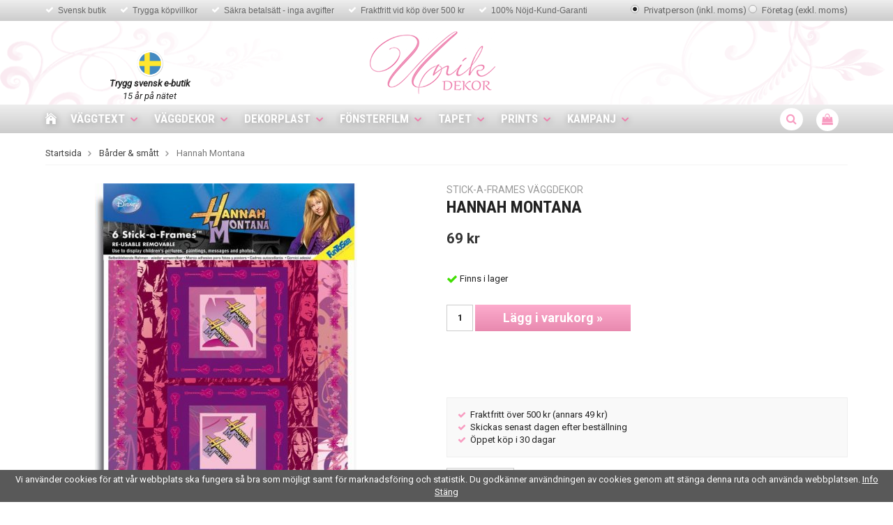

--- FILE ---
content_type: text/html; charset=UTF-8
request_url: https://www.unikdekor.se/vaggdekor/dekor-for-barn/barder-smatt/hannah-montana/
body_size: 51584
content:
<!doctype html>
<html lang="sv" class="">
<head>
	<meta http-equiv="content-type" content="text/html; charset=utf-8">

	<title>Hannah Montana - Bårder & smått - Unikdekor.se</title>

	<meta name="description" content="Fäst de färgglada ramarna runt bilder, teckningar eller foton.Rekommenderade storlekar på det som ska sättas upp är 20cm x 30cm, 15cm x 25cm, 10cm x 9cm, 6cm x 7cm. För att ramen ska passa kan det vara nödvändigt att anpassa och klippa bilden">
	<meta name="keywords" content="">
	<meta name="robots" content="index, follow">
				<meta name="viewport" content="width=device-width, initial-scale=1">
				<!-- WIKINGGRUPPEN 8.5.5 -->

	<link rel="shortcut icon" href="/favicon.png?v1">
	<link href="//fonts.googleapis.com/css?family=Roboto+Condensed:400,400i,700|Roboto:400,400i,500,700" rel="stylesheet">
	<link rel="stylesheet" href="//wgrremote.se/fonts/wgr-icons/1.0/wgr-icons.min.css">
	<link rel="stylesheet" type="text/css" href="/js/jquery.fancybox-2.15/jquery.fancybox.css" media="screen">
	<link rel="stylesheet" href="/frontend/view_desktop/css/compiled349.css">
		<link rel="stylesheet" href="//wgrremote.se/jquery-ui/1.11.2/smooth/jquery-ui.min.css">
		<link rel="stylesheet" href="/css/jquery.multiselect.css">
		<link rel="stylesheet" href="/css/filter.css?349">
		<link rel="canonical" href="https://www.unikdekor.se/outlet/outlet-rea/hannah-montana/">
<script>
(function(i,s,o,g,r,a,m){i['GoogleAnalyticsObject']=r;i[r]=i[r]||function(){
			(i[r].q=i[r].q||[]).push(arguments)},i[r].l=1*new Date();a=s.createElement(o),
			m=s.getElementsByTagName(o)[0];a.async=1;a.src=g;m.parentNode.insertBefore(a,m)
			})(window,document,'script','//www.google-analytics.com/analytics.js','ga');
			ga('create', 'UA-7002303-1', 'auto'); ga('require', 'ec'); ga('set', '&cu', 'SEK');ga('ec:addProduct', {"name":"Hannah Montana","id":1125,"price":69,"category":"vaggdekor\/dekor-for-barn\/barder-smatt"}); ga('ec:setAction', 'detail'); ga('send', 'pageview'); 
</script><meta name="google-site-verification" content="6SILGKEUUokV1hdsgrlXOanBXkNlQ2KN_PZqbLhrCJ8" /><link rel="stylesheet" type="text/css" href="/js/jquery.fancybox-2.15/jquery.fancybox.css" media="screen"><meta property="og:title" content="Hannah Montana"/>
			<meta property="og:description" content="Fäst de färgglada ramarna runt bilder, teckningar eller foton.Rekommenderade storlekar på det som ska sättas upp är 20cm x 30cm, 15cm x 25cm, 10cm x 9cm, 6cm x 7cm. För att ramen ska passa kan det vara nödvändigt att anpassa och klippa bilden så att storleken blir rätt."/>
			<meta property="og:type" content="product"/>
			<meta property="og:url" content="https://www.unikdekor.se/outlet/outlet-rea/hannah-montana/"/>
			<meta property="og:site_name" content="Unikgruppen Sverige AB"/>
			<meta property="product:retailer_item_id" content="298"/><meta property="product:price:amount" content="69" />
					<meta property="product:price:currency" content="SEK" /><meta property="product:availability" content="instock" /><meta property="og:image" content="https://www.unikdekor.se/images/zoom/hannah-1-.jpg"/></head>
	<body class="view-product" itemscope itemtype="http://schema.org/ItemPage"><div id="fb-root"></div><div class="l-mobile-header"><button class="neutral-btn mini-menu"><i class="wgr-icon icon-navicon"></i></button><button class="neutral-btn mini-search"><i class="wgr-icon icon-search"></i></button><div class="mini-site-logo"><a href="/"><img src="/frontend/view_desktop/design/logos/logo_sv.png" alt="Unikgruppen Sverige AB"></a><div class="mini-cart-info"><span class="mini-cart-info-text">Produkten har blivit tillagd i varukorgen</span></div></div><button class="neutral-btn mini-cart" onclick="goToURL('/checkout/')"><div class="mini-cart-inner"><i class="wgr-icon icon-cart"></i></div></button></div><div class="page"><div class="top-menu-holder">
	<div class="top-menu"><div class="top-menu__left"><ul><li><i class="wgr-icon icon-check" style="color:rgb(255, 255, 255);"></i>&nbsp;<a href="https://www.unikdekor.se/info/om-oss/">Svensk butik</a></li><li><i class="wgr-icon icon-check" style="color:rgb(255, 255, 255);"></i>&nbsp;<a href="https://www.unikdekor.se/info/kopvillkor/">Trygga k&ouml;pvillkor</a></li><li><i class="wgr-icon icon-check" style="color:rgb(255, 255, 255);"></i>&nbsp;<a href="https://www.unikdekor.se/info/kopvillkor/">S&auml;kra betals&auml;tt&nbsp;- inga avgifter</a></li><li><i class="wgr-icon icon-check" style="color:rgb(255, 255, 255);"></i>&nbsp;<a href="https://unikdekor.se/info/leverans-frakt">Fraktfritt vid k&ouml;p &ouml;ver 500&nbsp;kr</a></li><li><i class="wgr-icon icon-check" style="color:rgb(255, 255, 255);"></i>&nbsp;<a href="http://unikdekor.se.wikinggruppen.eu/info/garantier">100%&nbsp;N&ouml;jd-Kund-Garanti</a></li></ul></div><div class="top-menu__right"><form class="vat-selector" action="#" method="get" onsubmit="return false"><input type="radio" name="vatsetting" value="inkl" id="vatsetting_inkl" onclick="setVATSetting('inkl')" checked>
							<label onclick="setVATSetting('inkl')" for="vatsetting_inkl">
								<span></span>Privatperson (inkl. moms)
								</label>
							<input type="radio" name="vatsetting" value="exkl" id="vatsetting_exkl"	onclick="setVATSetting('exkl')">
							<label onclick="setVATSetting('exkl')" for="vatsetting_exkl">
								<span></span>Företag (exkl. moms)
							</label></form></div></div>
</div><div class="l-header"><div class="l-constrained clearfix"><a class="site-logo" href="/">
			<img src="/frontend/view_desktop/design/logos/logo_sv.png" alt="Unikgruppen Sverige AB">
		</a>
		<div class="l-header__left">
			<div style="text-align:center"><figure class="image" style="display:inline-block"><img alt="" height="40" src="/userfiles/image/svensk-flagga-300x300.png" width="40"><figcaption><em><strong>Trygg svensk e-butik</strong><br>15 &aring;r p&aring; n&auml;tet</em></figcaption></figure></div><p>&nbsp;</p>		</div>

		<div class="l-header__right"></div></div></div><div class="l-menubar clearfix"><div class="l-menubar-holder clearfix"><ul class="nav site-nav dropdown-menu"><li class="site-nav__home"><a href="/" title="Tillbaka till startsidan"><i class="wgr-icon icon-home"></i></a></li><li class="category-id233 has-dropdown">
				<a href="/vaggtext/">Väggtext<i class="wgr-icon icon-arrow-down5"></i></a><ul class="clearfix dropdown dropdown-has-editable"><div class="dropdown__left"><li class="category-id211">
				<a href="/vaggtext/vaggtexter-for-vuxna/">Väggtexter för vuxna</a></li><li class="category-id174">
				<a href="/vaggtext/vaggtexter-for-barnen/">Väggtexter för barnen</a></li><li class="category-id200">
				<a href="/vaggtext/designa-din-egen-vaggtext/">Designa din egen väggtext</a></li><li class="category-id179">
				<a href="/vaggtext/vaggisar/">Väggisar™</a></li><li class="category-id306">
				<a href="/vaggtext/enfargade-siluetter/">Enfärgade siluetter</a></li><li class="category-id215">
				<a href="/vaggtext/specialbestallning/">Specialbeställning</a></li></div>
			<div class="dropdown__right">
				<p><a href="/vaggtexter/hemmet/vaggtext-love/"><img alt="Köp väggtexter och väggord" height="160" src="/userfiles/image/Vaggtexter_Toppmeny.jpg" style="float:right" width="160"></a></p><h3><a href="/vaggtexter/hemmet/vaggtext-love/">Vi tipsar om</a></h3>
			</div></ul></li><li class="category-id234 has-dropdown">
				<a href="/vaggdekor/">Väggdekor<i class="wgr-icon icon-arrow-down5"></i></a><ul class="clearfix dropdown dropdown-has-editable"><div class="dropdown__left"><li class="category-id358">
				<a href="/vaggdekor/vaggdekor-for-barn/">Väggdekor för barn</a></li><li class="category-id425">
				<a href="/vaggdekor/fonsterdekor-barn/">Fönsterdekor Barn</a></li><li class="category-id305">
				<a href="/vaggdekor/vaggdekor-for-vuxna/">Väggdekor för vuxna</a></li><li class="category-id413">
				<a href="/vaggdekor/dots-stora-cirklar/">Dots - stora cirklar</a></li><li class="category-id232">
				<a href="/vaggdekor/wallies-for-tapet/">Wallies (för tapet)</a></li></div>
			<div class="dropdown__right">
				<p><a href="/vaggdekor/dekor-for-barn/lek-bus/roommates-lazoo-design/"><img alt="Väggdekor för barn och vuxna" height="155" src="/userfiles/image/Vaggdekor_Toppmeny.jpg" style="float:right" width="150"></a></p><h3><a href="/vaggdekor/dekor-for-barn/lek-bus/roommates-lazoo-design/">Popul&auml;r</a></h3>
			</div></ul></li><li class="category-id373 has-dropdown">
				<a href="/dekorplast/">Dekorplast<i class="wgr-icon icon-arrow-down5"></i></a><ul class="clearfix dropdown dropdown-has-editable"><div class="dropdown__left"><li class="category-id430">
				<a href="/dekorplast/enfargat/">Enfärgat</a></li><li class="category-id431">
				<a href="/dekorplast/marmor-sten/">Marmor & Sten</a></li><li class="category-id432">
				<a href="/dekorplast/tra/">Trä</a></li><li class="category-id433">
				<a href="/dekorplast/monster/">Mönster</a></li><li class="category-id434">
				<a href="/dekorplast/metallic-special/">Metallic & Special</a></li></div>
			<div class="dropdown__right">
				<p><a href="/dekorplast/dekorplast-premium/"><img alt="Köp dekorplast och kontaktplast" height="90" src="/userfiles/image/Dekorplast_Toppmeny.jpg" width="272"></a></p><h3>Renovera &amp; fixa!</h3>
			</div></ul></li><li class="category-id264 has-dropdown">
				<a href="/fonsterfilm/">Fönsterfilm<i class="wgr-icon icon-arrow-down5"></i></a><ul class="clearfix dropdown dropdown-has-editable"><div class="dropdown__left"><li class="category-id435">
				<a href="/fonsterfilm/enfargat/">Enfärgat</a></li><li class="category-id436">
				<a href="/fonsterfilm/tryck-monster/">Tryck & Mönster</a></li><li class="category-id438">
				<a href="/fonsterfilm/prisma-kristaller/">Prisma & Kristaller</a></li><li class="category-id439">
				<a href="/fonsterfilm/barn/">Barn</a></li><li class="category-id426">
				<a href="/fonsterfilm/fonsterdekor/">Fönsterdekor</a></li><li class="category-id418">
				<a href="/fonsterfilm/kampanj-5-meters-rulle/">Kampanj 5-meters rulle</a></li></div>
			<div class="dropdown__right">
				<p><a href="https://www.unikdekor.se/fonsterfilm/fonsterfilm-insynsskydd/vit-frost/"><img alt="Köp fönsterfilm och insynsskydd" height="111" src="/userfiles/image/F%C3%B6nsterfilm_Toppmeny.jpg" style="float:right" width="150"></a></p><h3><a href="https://www.unikdekor.se/fonsterfilm/fonsterfilm-insynsskydd/vit-frost/">Kundfavorit</a></h3>
			</div></ul></li><li class="category-id235 has-dropdown">
				<a href="/tapet/">Tapet<i class="wgr-icon icon-arrow-down5"></i></a><ul class="clearfix dropdown dropdown-has-editable"><div class="dropdown__left"><li class="category-id383">
				<a href="/tapet/barntapeter-easy-up/">Barntapeter Easy-up</a></li><li class="category-id225">
				<a href="/tapet/barntapeter-standard/">Barntapeter Standard</a></li><li class="category-id377">
				<a href="/tapet/fototapeter-easy-up/">Fototapeter Easy-Up</a></li><li class="category-id338">
				<a href="/tapet/fototapeter-standard/">Fototapeter Standard</a></li><li class="category-id393">
				<a href="/tapet/fondtapeter-easy-up/">Fondtapeter Easy-Up</a></li><li class="category-id394">
				<a href="/tapet/fondtapeter-standard/">Fondtapeter Standard</a></li><li class="category-id416">
				<a href="/tapet/monstertapeter-easy-up/">Mönstertapeter Easy-Up</a></li></div>
			<div class="dropdown__right">
				<p style="text-align:center"><a href="https://www.unikdekor.se/startsidan/fototapeter-till-fantastiska-priser/feng-shui-by-murciano/"><img alt="Köp fototapet och fondtapet" height="111" src="/userfiles/image/Fondtapeter_Toppmeny.jpg" width="160"></a></p><h3><a href="/tapeter/fototapeter/">Fondtapet Feng Shui</a></h3>
			</div></ul></li><li class="category-id399 has-dropdown">
				<a href="/prints/">Prints<i class="wgr-icon icon-arrow-down5"></i></a><ul class="clearfix dropdown"><li class="category-id405">
				<a href="/prints/tavelvaggar/">Tavelväggar</a></li><li class="category-id406">
				<a href="/prints/art-posters/">Art Posters</a></li></ul></li><li class="category-id284 has-dropdown">
				<a href="/kampanj-0/">Kampanj<i class="wgr-icon icon-arrow-down5"></i></a><ul class="clearfix dropdown dropdown-has-editable"><div class="dropdown__left"><li class="category-id360">
				<a href="/kampanj-0/outlet-50-rabatt/">OUTLET - 50% rabatt</a></li><li class="category-id412">
				<a href="/kampanj-0/monstertapeter-25/">Mönstertapeter 25%</a></li><li class="category-id419">
				<a href="/kampanj-0/fonsterfilm-5-meters-rulle/">Fönsterfilm 5 meters-rulle</a></li><li>
						<a href="/campaigns/">Alla kampanjer</a>
					</li></div>
			<div class="dropdown__right">
				<p style="text-align:center"><a href="https://www.unikdekor.se/kampanj-0/fyndhorna-25-eller-mer/"><img alt="Kampanj Fototapeter" height="156" src="/userfiles/image/Kampanj_Toppmeny.jpg" width="225"></a></p><h3><a href="https://www.unikdekor.se/kampanj-0/fyndhorna-25-eller-mer/">Fyndh&ouml;rna</a></h3>
			</div></ul></li></ul><div id="topcart-holder">
				<div id="topcart-area"><img src="/frontend/view_desktop/design/topcart_cartsymbol.png" class="topcart-icon" alt="Cart"><span class="menubar-icon">
					<i class="wgr-icon icon-shopping-bag topcart-font-icon"></i>
				</span>
				<div id="topcart-hoverarea"></div></div>
			</div>
			<div id="popcart"></div>		<!-- Search Box -->
		<div class="search-holder">
			<span class="menubar-icon"><i class="wgr-icon icon-search menubar-icon js-search-node"></i></span>
			<!-- Search form -->
			<form method="get" action="/search/" style="display: none;" class="site-search l-constrained input-table--middle" itemprop="potentialAction" itemscope itemtype="http://schema.org/SearchAction">
				<meta itemprop="target" content="https://www.unikdekor.se/search/?q={q}"/>
				<input type="hidden" name="lang" value="sv">
				<div class="input-table__item stretched">
					<input type="search" autocomplete="off" value="" name="q" class="js-autocomplete-input neutral-btn stretched site-search__input" placeholder="Sök produkter och varugrupper" required itemprop="query-input">
					<div class="is-autocomplete-spinner"></div>
					<i class="is-autocomplete-clear wgr-icon icon-times-circle"></i>
				</div>
				<div class="input-table__item">
				    <button type="submit" class="neutral-btn site-search__btn"><i class="wgr-icon icon-arrow-right5"></i></button>
				</div>
			</form>
		</div>
		</div></div><div class="l-holder clearfix">	<div class="l-content clearfix"><div class="l-main"><ol class="nav breadcrumbs clearfix" itemprop="breadcrumb" itemscope itemtype="http://schema.org/BreadcrumbList">
					<li itemprop="itemListElement" itemscope itemtype="http://schema.org/ListItem">
						<a href="/" itemprop="item"><span itemprop="name">Startsida</span></a> <i class="wgr-icon icon-arrow-right5" style="vertical-align:middle;"></i></li><li itemprop="itemListElement" itemscope itemtype="http://schema.org/ListItem">
							<a href="/vaggdekor/dekor-for-barn/barder-smatt/" itemprop="item"><span itemprop="name">Bårder & smått</span></a> <i class="wgr-icon icon-arrow-right5" style="vertical-align:middle;"></i></li><li>Hannah Montana</li></ol><div class="l-inner"><div itemprop="mainEntity" itemscope itemtype="http://schema.org/Product">
	<div class="l-product">
		<div class="l-product-col-1"><div id="currentBild" class="product-carousel"><img class="color-picker-image" style="display: none;" src="/frontend/view_desktop/design/fargbild2.jpg"><a id="currentBildLink" href="https://www.unikdekor.se/outlet/outlet-rea/hannah-montana/" title="Förstora bilden"><img src="/images/normal/hannah-1-.jpg" alt="Hannah Montana" itemprop="image"></a></div><div class="product-thumbs" style="display:none;">
				<a class="fancyBoxLink" rel="produktbilder" href="/images/zoom/hannah-1-.jpg"><img src="/images/list/hannah-1-.jpg" alt="Hannah Montana" id="thumb0"></a>
			</div></div><div class="l-product-col-2"><h3 class="product-smalltitle">Stick-a-frames Väggdekor</h3><h1 class="product-title" itemprop="name">Hannah Montana</h1><form name="addToBasketForm" id="addToBasketForm"
			action="/checkout/?action=additem"
			method="post" onsubmit="return checkVisaProdSubmit()">
		<input type="hidden" id="aktivprislista" value="0">
		<input type="hidden" id="aktivprislistaprocent" value="100"><input type="hidden" id="avtalskund" value="0"><div class="product-price-field" itemprop="offers" itemscope itemtype="http://schema.org/Offer">
				<meta itemprop="price" content="69">
				<span id="prisruta" class="price produktpris">69 kr</span>
				<div id="duspararDiv">
					<span id="dusparar" class="muted"></span>
				</div><link itemprop="availability" href="https://schema.org/InStock"><meta itemprop="itemCondition" itemtype="http://schema.org/OfferItemCondition" content="http://schema.org/NewCondition">
				<meta itemprop="priceCurrency" content="SEK">
				</div><br>		<div id="addToCardButtonDiv">
			<div class="product-stock">
				<div id="lagerstatusFinns" class="product-stock-item in-stock">
					<i class="wgr-icon icon-check"></i> <span class="product-stock-item__text">Finns i lager</span>
				</div>
				<div id="lagerstatusBestallningsvara" class="product-stock-item on-order">
					<span class="product-stock-item__text"><i class="wgr-icon icon-info2"></i> Finns ej i lagret</span>
				</div>
				<div id="lagerstatusFinnsNagra" class="product-stock-item soon-out-of-stock">
					<i class="wgr-icon icon-info2"></i> <span class="product-stock-item__text js-replace-stock-text">.</span>
				</div>
			</div>
			<div id = "information" class=""></div><br>
						<input type="hidden" name="circleActive" id="circleActive" value="0">
						<div class="product-cart-button-wrapper">
				<input type="tel" name="antal" title="Antal" class="product-quantity" maxlength="3" value="1" onkeyup="updateValSum()">
				<a class="btn btn--primary visaprodBuyButton" href="#" onclick="return visaProdSubmit()">Lägg i varukorg &raquo;</a>
			</div>
					</div>
		<div id="lagerstatusFinnsEj" class="product-stock product-stock-item out-of-stock">
			<i class="wgr-icon icon-times"></i> <span class="product-stock-item__text">Finns ej i lagret</span>
		</div>
		<div id="stafflandemain"></div>
		<input type="hidden" id="hasStafflande" value="false">
		<input type="hidden" name="staffAntalFras" value="Antal">
		<input type="hidden" name="staffPrisFras" value="Pris /st">
		<input type="hidden" name="ordPrisFras" value="Ord.">
		<input type="hidden" name="valdKombination" value="638">
		<input type="hidden" name="varamoms" value="25">
		<input type="hidden" name="inKampanj" value="0">
		<input type="hidden" name="hasValalternativ" value="0">
		<input type="hidden" name="id" value="1125">
		<input type="hidden" name="bestallningsvara" value="0">
		<input type="hidden" name="lagergrans" value="1"><div style="width:210px; height:80px"
					class="klarna-widget klarna-part-payment"
					data-layout="pale-v2"
					data-eid="3350"
					data-locale="sv_se"
					data-price="69"
					data-invoice-fee="0">
			   </div><div class="product-description3"><ul><li><i class="wgr-icon icon-check icon-v-center" style="color:rgb(248, 156, 193);font-size:12px;"></i>&nbsp; Fraktfritt &ouml;ver 500 kr (annars 49 kr)</li><li><i class="wgr-icon icon-check icon-v-center" style="color:rgb(248, 156, 193);font-size:12px;"></i>&nbsp; Skickas senast dagen efter best&auml;llning</li><li><i class="wgr-icon icon-check icon-v-center" style="color:rgb(248, 156, 193);font-size:12px;"></i>&nbsp; &Ouml;ppet k&ouml;p i 30 dagar</li></ul></div><div class="tabs">
			<ul class="nav nav-fit tabs__nav"><li><a class="tabs__nav__item" href="#tabs-info">Information</a></li></ul><div class="tabs__body" id="tabs-info"><p>F&auml;st de f&auml;rgglada ramarna runt bilder, teckningar eller foton.<br>Rekommenderade storlekar p&aring; det som ska s&auml;ttas upp &auml;r 20cm x 30cm, 15cm x 25cm, 10cm x 9cm, 6cm x 7cm. F&ouml;r att ramen ska passa kan det vara n&ouml;dv&auml;ndigt att anpassa och klippa bilden s&aring; att storleken blir r&auml;tt.</p></div></div></form></div><div class="l-product-col-3"></div><div class="share-block"><div class="hidden-print">			<div class="addthis_toolbox addthis_default_style addthis_20x20_style" addthis:title="Hannah Montana">
				<a class="addthis_button_facebook"></a>
				<a class="addthis_button_twitter"></a>
				<a class="addthis_button_email"></a>
				<a class="addthis_button_pinterest_share"></a>
				<a class="addthis_button_google_plusone_share"></a>
			</div>
			</div>	<div class="produktdata" id="produktdata">
		<div class="article-number">
			<b>Artikelnummer:</b>&nbsp;
			<span id="articleno">298</span>
		</div>
					<div id="directLinkblock" class="direct-link hidden-print">
				<b>Direktlänk:</b>&nbsp;
				<span id="directLink"><a rel="nofollow" href="https://www.unikdekor.se/vaggdekor/dekor-for-barn/barder-smatt/hannah-montana/">Högerklicka och kopiera adressen</a></span>
			</div>
				</div>
</div>
</div></div>	<h5 class="highlight-bar"><div class="l-constrained">Andra har även köpt</div></h5>
	<div class="l-constrained">
					<ul class="grid-gallery grid-gallery--products">
				<li data-productid="4782" class="product-item" itemprop="itemListElement" itemscope itemtype="http://schema.org/Product"><div class="product-item__img"><a class="polaroid-photo" style="background-image:url(/images/normal/ffp022w-1.jpg);" href="/vaggdekor/dekor-for-vuxna/insynsskydd/vita-blad/" itemprop="url">
								<img src="/images/normal/ffp022w-1.jpg" alt="Vita blad" itemprop="image">
							</a>
						</div>
						<div class="product-item__body">
							<h4 class="product-item__smalltitle">Fönsterfilm (statisk)</h4>
							<h3 class="product-item__heading" itemprop="name">Vita blad</h3>
							<div itemprop="offers" itemscope itemtype="http://schema.org/Offer"><span class="price">89 kr</span>
							<meta itemprop="price" content="89"><meta itemprop="priceCurrency" content="SEK"><div class="product-item__buttons">
						<a class="btn" title="Vita blad" href="/vaggdekor/dekor-for-vuxna/insynsskydd/vita-blad/">Info</a>&nbsp;<a class="btn btn--primary" href="/vaggdekor/dekor-for-vuxna/insynsskydd/vita-blad/">Köp</a><link itemprop="availability" href="https://schema.org/InStock"></div></div>
				</div>
			  	</li><li data-productid="4836" class="product-item" itemprop="itemListElement" itemscope itemtype="http://schema.org/Product"><div class="product-item__img">							 <div id="product-4836" clasS="product-item__banner" style="background-color: #362830;">
								Fri frakt!								 <span class="product-item__banner__span" style="border-color: #362830;"></span>
							</div>
							<a class="polaroid-photo" style="background-image:url(/images/normal/underwaterscenemural-46993.jpg);" href="/tapet/barntapeter-standard/aventyr-under-vattenytan/" itemprop="url">
								<img src="/images/normal/underwaterscenemural-46993.jpg" alt="Äventyr under vattenytan" itemprop="image">
							</a>
						</div>
						<div class="product-item__body">
							<h4 class="product-item__smalltitle">Barntapet 305x244 cm</h4>
							<h3 class="product-item__heading" itemprop="name">Äventyr under vattenytan</h3>
							<div itemprop="offers" itemscope itemtype="http://schema.org/Offer"><span class="price">949 kr</span>
							<meta itemprop="price" content="949"><meta itemprop="priceCurrency" content="SEK"><div class="product-item__buttons">
						<a class="btn" title="Äventyr under vattenytan" href="/tapet/barntapeter-standard/aventyr-under-vattenytan/">Info</a>&nbsp;<a class="btn btn--primary buybuttonRuta" rel="nofollow" data-cid="7232" href="/checkout/?action=additem&amp;id=4836">Köp</a><link itemprop="availability" href="https://schema.org/InStock"></div></div>
				</div>
			  	</li><li data-productid="830" class="product-item" itemprop="itemListElement" itemscope itemtype="http://schema.org/Product"><div class="product-item__img">							 <div id="product-830" clasS="product-item__banner" style="background-color: #f2aceb;">
								Köp 3 - Betala för 2								 <span class="product-item__banner__span" style="border-color: #f2aceb;"></span>
							</div>
							<a class="polaroid-photo" style="background-image:url(/images/normal/vaggis_tvattrad_rum.jpg);" href="/vaggtext/vaggtexter-for-vuxna/tvattsymboler/" itemprop="url">
								<img src="/images/normal/vaggis_tvattrad_rum.jpg" alt="Väggdekor Väggis Tvättråd" itemprop="image">
							</a>
						</div>
						<div class="product-item__body">
							<h4 class="product-item__smalltitle">Väggis</h4>
							<h3 class="product-item__heading" itemprop="name">Tvättsymboler</h3>
							<div itemprop="offers" itemscope itemtype="http://schema.org/Offer"><span class="price">39 kr</span>
							<meta itemprop="price" content="39"><meta itemprop="priceCurrency" content="SEK"><div class="product-item__buttons">
						<a class="btn" title="Tvättsymboler" href="/vaggtext/vaggtexter-for-vuxna/tvattsymboler/">Info</a>&nbsp;<a class="btn btn--primary" href="/vaggtext/vaggtexter-for-vuxna/tvattsymboler/">Köp</a><link itemprop="availability" href="https://schema.org/InStock"></div></div>
				</div>
			  	</li><li data-productid="900" class="product-item" itemprop="itemListElement" itemscope itemtype="http://schema.org/Product"><div class="product-item__img">							 <div id="product-900" clasS="product-item__banner" style="background-color: #f2aceb;">
								Köp 3 - Betala för 2								 <span class="product-item__banner__span" style="border-color: #f2aceb;"></span>
							</div>
							<a class="polaroid-photo" style="background-image:url(/images/normal/vaggtext_valkommen_lodrat_rum.jpg);" href="/vaggtext/vaggtexter-for-vuxna/valkommen-lodrat/" itemprop="url">
								<img src="/images/normal/vaggtext_valkommen_lodrat_rum.jpg" alt="Väggtext väggord Välkommen lodrät" itemprop="image">
							</a>
						</div>
						<div class="product-item__body">
							<h4 class="product-item__smalltitle">Väggtext</h4>
							<h3 class="product-item__heading" itemprop="name">VÄLKOMMEN - lodrät</h3>
							<div itemprop="offers" itemscope itemtype="http://schema.org/Offer"><span class="price">149 kr</span>
							<meta itemprop="price" content="149"><meta itemprop="priceCurrency" content="SEK"><div class="product-item__buttons">
						<a class="btn" title="VÄLKOMMEN - lodrät" href="/vaggtext/vaggtexter-for-vuxna/valkommen-lodrat/">Info</a>&nbsp;<a class="btn btn--primary" href="/vaggtext/vaggtexter-for-vuxna/valkommen-lodrat/">Köp</a><link itemprop="availability" href="https://schema.org/InStock"></div></div>
				</div>
			  	</li>			</ul>
				</div>
	<script type="text/javascript">
var valAlternativSelects = "";var kombinationer = new Array(); var newComb;newComb = new Object;
				newComb.lagertyp = 2;
				newComb.lagret = 4;
				newComb.pris = 69;
				newComb.kampanjpris = 29;
				newComb.prislistapris = '';
				newComb.dbid = 638;
				newComb.optionValue = '';
				newComb.selectedImageID = 0;
				newComb.artno = '298';
				newComb.alternativ = new Array();kombinationer.push(newComb);var AttributeAlternativSelects = "";
</script></div></div>
</div><div class="l-mobile-nav"><div class="mobile-module">
				<h5 class="mobile-module__heading">Produkter</h5><ul class="mobile-listmenu mobile-listmenu-0"><li>
				<a href="/vaggtext/" title="Väggtext">Väggtext<i class="menu-node js-menu-node wgr-icon icon-arrow-right5" data-arrows="icon-arrow-down5 icon-arrow-right5"></i></a><ul class="mobile-listmenu mobile-listmenu-1"><li>
				<a href="/vaggtext/vaggtexter-for-vuxna/" title="Väggtexter för vuxna">Väggtexter för vuxna</a></li><li>
				<a href="/vaggtext/vaggtexter-for-barnen/" title="Väggtexter för barnen">Väggtexter för barnen</a></li><li>
				<a href="/vaggtext/designa-din-egen-vaggtext/" title="Designa din egen väggtext">Designa din egen väggtext</a></li><li>
				<a href="/vaggtext/vaggisar/" title="Väggisar™">Väggisar™</a></li><li>
				<a href="/vaggtext/enfargade-siluetter/" title="Enfärgade siluetter">Enfärgade siluetter</a></li><li>
				<a href="/vaggtext/specialbestallning/" title="Specialbeställning">Specialbeställning</a></li></ul></li><li class="is-listmenu-opened">
				<a class="selected" href="/vaggdekor/" title="Väggdekor">Väggdekor<i class="menu-node js-menu-node wgr-icon icon-arrow-down5" data-arrows="icon-arrow-down5 icon-arrow-right5"></i></a><ul class="mobile-listmenu mobile-listmenu-1"><li>
				<a href="/vaggdekor/vaggdekor-for-barn/" title="Väggdekor för barn">Väggdekor för barn</a></li><li>
				<a href="/vaggdekor/fonsterdekor-barn/" title="Fönsterdekor Barn">Fönsterdekor Barn</a></li><li>
				<a href="/vaggdekor/vaggdekor-for-vuxna/" title="Väggdekor för vuxna">Väggdekor för vuxna</a></li><li>
				<a href="/vaggdekor/dots-stora-cirklar/" title="Dots - stora cirklar">Dots - stora cirklar</a></li><li>
				<a href="/vaggdekor/wallies-for-tapet/" title="Wallies (för tapet)">Wallies (för tapet)</a></li></ul></li><li>
				<a href="/dekorplast/" title="Dekorplast">Dekorplast<i class="menu-node js-menu-node wgr-icon icon-arrow-right5" data-arrows="icon-arrow-down5 icon-arrow-right5"></i></a><ul class="mobile-listmenu mobile-listmenu-1"><li>
				<a href="/dekorplast/enfargat/" title="Enfärgat">Enfärgat</a></li><li>
				<a href="/dekorplast/marmor-sten/" title="Marmor &amp; Sten">Marmor & Sten</a></li><li>
				<a href="/dekorplast/tra/" title="Trä">Trä</a></li><li>
				<a href="/dekorplast/monster/" title="Mönster">Mönster</a></li><li>
				<a href="/dekorplast/metallic-special/" title="Metallic &amp; Special">Metallic & Special</a></li></ul></li><li>
				<a href="/fonsterfilm/" title="Fönsterfilm">Fönsterfilm<i class="menu-node js-menu-node wgr-icon icon-arrow-right5" data-arrows="icon-arrow-down5 icon-arrow-right5"></i></a><ul class="mobile-listmenu mobile-listmenu-1"><li>
				<a href="/fonsterfilm/enfargat/" title="Enfärgat">Enfärgat</a></li><li>
				<a href="/fonsterfilm/tryck-monster/" title="Tryck &amp; Mönster">Tryck & Mönster</a></li><li>
				<a href="/fonsterfilm/prisma-kristaller/" title="Prisma &amp; Kristaller">Prisma & Kristaller</a></li><li>
				<a href="/fonsterfilm/barn/" title="Barn">Barn</a></li><li>
				<a href="/fonsterfilm/fonsterdekor/" title="Fönsterdekor">Fönsterdekor</a></li><li>
				<a href="/fonsterfilm/kampanj-5-meters-rulle/" title="Kampanj 5-meters rulle">Kampanj 5-meters rulle</a></li></ul></li><li>
				<a href="/tapet/" title="Tapet">Tapet<i class="menu-node js-menu-node wgr-icon icon-arrow-right5" data-arrows="icon-arrow-down5 icon-arrow-right5"></i></a><ul class="mobile-listmenu mobile-listmenu-1"><li>
				<a href="/tapet/barntapeter-easy-up/" title="Barntapeter Easy-up">Barntapeter Easy-up</a></li><li>
				<a href="/tapet/barntapeter-standard/" title="Barntapeter Standard">Barntapeter Standard</a></li><li>
				<a href="/tapet/fototapeter-easy-up/" title="Fototapeter Easy-Up">Fototapeter Easy-Up</a></li><li>
				<a href="/tapet/fototapeter-standard/" title="Fototapeter Standard">Fototapeter Standard</a></li><li>
				<a href="/tapet/fondtapeter-easy-up/" title="Fondtapeter Easy-Up">Fondtapeter Easy-Up</a></li><li>
				<a href="/tapet/fondtapeter-standard/" title="Fondtapeter Standard">Fondtapeter Standard</a></li><li>
				<a href="/tapet/monstertapeter-easy-up/" title="Mönstertapeter Easy-Up">Mönstertapeter Easy-Up</a></li></ul></li><li>
				<a href="/prints/" title="Prints">Prints<i class="menu-node js-menu-node wgr-icon icon-arrow-right5" data-arrows="icon-arrow-down5 icon-arrow-right5"></i></a><ul class="mobile-listmenu mobile-listmenu-1"><li>
				<a href="/prints/tavelvaggar/" title="Tavelväggar">Tavelväggar</a></li><li>
				<a href="/prints/art-posters/" title="Art Posters">Art Posters</a></li></ul></li><li>
				<a href="/kampanj-0/" title="Kampanj">Kampanj<i class="menu-node js-menu-node wgr-icon icon-arrow-right5" data-arrows="icon-arrow-down5 icon-arrow-right5"></i></a><ul class="mobile-listmenu mobile-listmenu-1"><li>
				<a href="/kampanj-0/outlet-50-rabatt/" title="OUTLET - 50% rabatt">OUTLET - 50% rabatt</a></li><li>
				<a href="/kampanj-0/monstertapeter-25/" title="Mönstertapeter 25%">Mönstertapeter 25%</a></li><li>
				<a href="/kampanj-0/fonsterfilm-5-meters-rulle/" title="Fönsterfilm 5 meters-rulle">Fönsterfilm 5 meters-rulle</a></li><li>
						<a href="/campaigns/">Alla kampanjer</a>
					</li></ul></li></ul></div><div class="mobile-module">
			<h5 class="mobile-module__heading">Handla</h5>
			<ul class="mobile-listmenu mobile-listmenu-0"><li>
							<a class="" href="/campaigns/">Kampanjer</a>
						</li><li><a href="/info/betalning/">Betalning</a></li><li><a href="/info/garantier/">Garantier</a></li><li><a href="/info/kopvillkor/">Köpvillkor</a></li><li><a href="/info/leverans-frakt/">Leverans & frakt</a></li><li><a href="/info/reklamation/">Reklamation</a></li><li><a href="/info/retur-angerratt/">Retur & Ångerrätt</a></li></ul>
		</div><div class="mobile-module">
			<h5 class="mobile-module__heading">Information</h5>
			<ul class="mobile-listmenu mobile-listmenu-0"><li>
					<a href="/contact/">Kontakt
					</a>
				</li><li><a href="/info/integritetspolicy/">Integritetspolicy</a></li><li><a href="/info/montering/">Montering</a></li><li><a href="/info/om-oss/">Om oss</a></li><li><a href="/info/vanliga-fragor/">Vanliga frågor</a></li><li>
						<a href="/about-cookies/">
							Om cookies
						</a>
					</li></ul>
		</div><div class="mobile-module">
			<h5 class="mobile-module__heading">Övrigt</h5>
			<ul class="mobile-listmenu mobile-listmenu-0"><li>
					<a href="/news/">Nyheter
					</a>
				</li><li>
					<a href="/newsletter/">Nyhetsbrev
					</a>
				</li><li>
					<a href="/gallery/">Galleri
					</a>
				</li><li>
					<a href="/links/">Länkar
					</a>
				</li></ul>
		</div></div></div><div class="l-footer-top-holder">
	<div class="l-constrained"><p><a href="http://www.walltastic.com/"><img alt="Walltastic Väggdekor &amp; tapet för barn" height="69" src="/userfiles/image/Walltastic_Logga_small.jpg" width="70"></a>&nbsp; &nbsp;<a href="http://www.wizard.ch/"><img alt="Wizard Genius Fondtapeter" height="70" src="/userfiles/image/W%2BG_Logga.png" width="70"></a>&nbsp;<a href="http://www.lineahogar.com/en/"><img alt="Linea Hogar Deco Dekorplast Kontaktplast" height="139" src="/userfiles/image/LHD_Logo.png" width="100"></a>&nbsp;<a href="http://www.roommatesdecor.com/"><img alt="RoomMates Väggdekor för barn och vuxna" height="70" src="/userfiles/image/Roommates_Decor_Logo.png" width="181"></a>&nbsp;&nbsp;&nbsp;&nbsp;<img alt="Fönsterfilm och insynsskydd" height="41" src="/userfiles/image/Fonsterfilm_Logo.png" width="220"></p><p>&nbsp; &nbsp;&nbsp;<img alt="" height="71" src="[data-uri]" width="142"> &nbsp;<span style="font-size:16px;"><a href="https://www.1wall.com/"><img alt="1Wall fototapeter" height="182" src="/userfiles/image/1Wall_Logo.png" width="182"></a></span>&nbsp;<img alt="Fun Too See Väggdekor och stickers för barn" height="51" src="/userfiles/image/FunToSee_Logga.png" width="165">&nbsp;&nbsp;<a href="http://www.wallies.com/"><img alt="Wallies väggdekor och stickers för tapet" height="40" src="/userfiles/image/Wallies%20Logo.png" width="150"></a>&nbsp;&nbsp;</p></div></div><div class="l-footer-holder" itemscope itemtype="http://schema.org/WPFooter"><div class="l-footer"><div class="l-footer-1"><h3>Kontakta oss</h3><p><strong>E-post: <a href="mailto:kundtjanst@unikdekor.se?subject=Kontaktmail">kundtjanst@unikdekor.se</a></strong></p></div><div class="l-footer-5"><h3>F&ouml;lj oss</h3><table cellpadding="1" cellspacing="1"><tbody><tr><td style="text-align: center;"><a href="https://www.facebook.com/UnikDekor" style="text-decoration: none;" target="_blank"><i class="wgr-icon icon-facebook-square" style="font-size:20px;"></i></a></td><td>&nbsp;</td><td><a href="https://www.facebook.com/UnikDekor" style="text-decoration: none;" target="_blank">Facebook</a></td></tr><tr><td style="text-align: center;"><a href="https://www.instagram.com/unikdekor/" style="text-decoration: none;" target="_blank"><i class="wgr-icon icon-instagram-2" style="font-size:20px;"></i></a></td><td>&nbsp;</td><td><a href="https://www.instagram.com/unikdekor/" style="text-decoration: none;" target="_blank">Instagram</a></td></tr><tr><td style="text-align: center;"><a href="/blogg/" style="text-decoration: none;"><i class="wgr-icon icon-pencil-square-o" style="font-size:20px;"></i></a></td><td>&nbsp;</td><td><a href="/blogg/" style="text-decoration: none;">Blogg</a></td></tr></tbody></table><p>&nbsp;</p></div><div class="l-footer-2">
			<h3>Handla</h3>
			<ul><li>
							<a class="" href="/campaigns/">Kampanjer</a>
						</li><li><a href="/info/betalning/">Betalning</a></li><li><a href="/info/garantier/">Garantier</a></li><li><a href="/info/kopvillkor/">Köpvillkor</a></li><li><a href="/info/leverans-frakt/">Leverans & frakt</a></li><li><a href="/info/reklamation/">Reklamation</a></li><li><a href="/info/retur-angerratt/">Retur & Ångerrätt</a></li></ul>
		</div><div class="l-footer-3">
			<h3>Information</h3>
			<ul><li>
					<a href="/contact/">Kontakt
					</a>
				</li><li><a href="/info/integritetspolicy/">Integritetspolicy</a></li><li><a href="/info/montering/">Montering</a></li><li><a href="/info/om-oss/">Om oss</a></li><li><a href="/info/vanliga-fragor/">Vanliga frågor</a></li><li>
						<a href="/about-cookies/">
							Om cookies
						</a>
					</li></ul>
		</div><div class="l-footer-4">
			<h3>Övrigt</h3>
			<ul><li>
					<a href="/news/">Nyheter
					</a>
				</li><li>
					<a href="/newsletter/">Nyhetsbrev
					</a>
				</li><li>
					<a href="/gallery/">Galleri
					</a>
				</li><li>
					<a href="/links/">Länkar
					</a>
				</li></ul>
		</div><div class="l-footer-payment"><img alt="Klarna" class="payment-logo payment-logo--list" data-src="//wgrremote.se/img/logos/klarna/klarna.svg" width="80" height="44" src="//wgrremote.se/img/logos/klarna/klarna.svg"><img class="payment-logo payment-logo--list" alt="Swish" src="//wgrremote.se/img/logos/swish.png"><img class="payment-logo payment-logo--list" alt="Faktura" src="//wgrremote.se/img/logos/egenfaktura.png"></div><p style="text-align: center;"><span style="color:#A9A9A9;"><em>Hos Unik Dekor handlar du v&auml;ggdekor, v&auml;ggtexter, tavlor, fondtapeter, f&ouml;nsterfilm och dekorplast. </em></span></p><p style="text-align: center;"><span style="color:#A9A9A9;"><em>Vi &auml;r certifierade e-handlare och har funnits p&aring; n&auml;tet sedan starten 2008.</em></span></p></div>
</div><div class="wgr-production-holder"><div class="wgr-production">Drift & produktion:&nbsp;
		<a href="https://wikinggruppen.se/e-handel/" target="_blank">Wikinggruppen</a>
	</div>
</div>
</div> <!-- .page -->

<!-- Autocomplete Box -->
<div class="l-autocomplete l-constrained">
	<div class="hide-on-desktop clearfix">
		<button type="submit" class="js-autocomplete-close neutral-btn site-search__close">Stäng</button>
		<form method="get" action="/search/" class="site-search input-table input-table--middle" itemprop="potentialAction" itemscope itemtype="http://schema.org/SearchAction">
			<meta itemprop="target" content="https://www.unikdekor.se/search/?q={q}"/>
			<input type="hidden" name="lang" value="sv">
			<div class="input-table__item stretched">
				<input type="search" autocomplete="off" value="" name="q" class="js-autocomplete-input neutral-btn stretched site-search__input" placeholder="Sök produkter och varugrupper" required itemprop="query-input">
				<div class="is-autocomplete-spinner"></div>
				<i class="is-autocomplete-clear wgr-icon icon-times-circle"></i>
			</div>
			<div class="input-table__item" style="text-align: right;">
			    <button type="submit" class="neutral-btn site-search__btn"><i class="wgr-icon icon-search"></i></button>
			</div>
		</form>
	</div>
	<div class="is-autocomplete-result"></div>
</div>
<script src="//ajax.googleapis.com/ajax/libs/jquery/1.11.0/jquery.min.js"></script>
<script>window.jQuery || document.write('<script src="/js/jquery-1.11.0.min.js"><\/script>');</script>
<script>
if ($(".klarna-widget").length > 0) {
	(function(){var a = document.createElement("script");a.async=1;
	a.src="https://cdn.klarna.com/1.0/code/client/all.js";$("body").append(a);})();
}
</script>


	<script src="/js/phrases/sv.js?349"></script>
	<script src="/js/compiled_desktop349.js"></script>
		<script src="//wgrremote.se/jquery-ui/1.10.3/js/jquery-ui-1.10.3.custom.min.js"></script>
	<script src="//wgrremote.se/jquery-ui/1.10.3/js/jquery.multiselect.js"></script>
	<script src="/js/filter.js?349"></script>
	<script type="text/javascript">
	WGR.productFilters = [{"id":2,"title":"Motiv","options":[{"id":6,"title":"Djur","productIDs":[4836]}]},{"id":3,"title":"Storlek","options":[{"id":13,"title":"Helv\u00e4gg","productIDs":[4836]}]},{"id":1,"title":"Dominerande f\u00e4rger","options":[{"id":1,"title":"Bl\u00e5","productIDs":[4836]}]},{"id":4,"title":"Material","options":[{"id":15,"title":"Papperstapet","productIDs":[4836]}]},{"id":9,"title":"Tema","options":[{"id":58,"title":"V\u00e4lkommen in","productIDs":[900]},{"id":60,"title":"Bad, tv\u00e4tt & toalett","productIDs":[830]}]},{"id":10,"title":"Spr\u00e5k","options":[{"id":61,"title":"Svenska","productIDs":[830,900]},{"id":62,"title":"Engelska","productIDs":[830]},{"id":63,"title":"Andra spr\u00e5k","productIDs":[830]}]}];
	</script>
	<script>
WGR.cartParams = {"languageCode":"sv","showPricesWithoutVAT":0,"currencyPrintFormat":"%1,%2 kr","currencyCode":"SEK","countryID":1,"pricesWithoutVAT":"0","animateProducts":"1","frontSystemCode":"default"};initMainShared();</script><link rel="stylesheet" href="//wgrremote.se/webbutiker/cookie/cookie-banner.css">
				<script src="//wgrremote.se/webbutiker/cookie/cookie-banner_v2.js"></script>
				<script>
				renderCookieBanner("Vi använder cookies för att vår webbplats ska fungera så bra som möjligt samt för marknadsföring och statistik. Du godkänner användningen av cookies genom att stänga denna ruta och använda webbplatsen.", "/about-cookies/");
				</script><script charset="UTF-8" src="/js/jquery.fancybox-2.15/jquery.fancybox.pack.js"></script>
	<script src="/js/js_visaprod.js?349"></script>
		<script>
	var addthis_config = {
		data_track_addressbar: false
	};
	</script>
	<script type="text/javascript" src="//s7.addthis.com/js/300/addthis_widget.js"></script>
	
<script defer src="https://static.cloudflareinsights.com/beacon.min.js/vcd15cbe7772f49c399c6a5babf22c1241717689176015" integrity="sha512-ZpsOmlRQV6y907TI0dKBHq9Md29nnaEIPlkf84rnaERnq6zvWvPUqr2ft8M1aS28oN72PdrCzSjY4U6VaAw1EQ==" data-cf-beacon='{"version":"2024.11.0","token":"679fca662e3641599ff810fc969efbea","r":1,"server_timing":{"name":{"cfCacheStatus":true,"cfEdge":true,"cfExtPri":true,"cfL4":true,"cfOrigin":true,"cfSpeedBrain":true},"location_startswith":null}}' crossorigin="anonymous"></script>
</body></html>


--- FILE ---
content_type: text/javascript
request_url: https://www.unikdekor.se/js/js_visaprod.js?349
body_size: 4986
content:
var activePris = 0;
var activeKampanjPris = 0;
var valAlternativSelects;	//byggs i visa_produkt_content.asp
var kombinationer;	//byggs i visa_produkt_content.asp
var lagerGrans = 0;
var moms;
var currentbildImg = null;
var currentbildLink = null;
var bestallningsvara = 0;
var staffPrisTmp = 0;
var staffPris = 0;
var hasstafflande = false;
var antalFras = "";
var prisFras = "";
var ordPrisFras = "";
var AttributeAlternativSelects;
var attrSetPrice = 0;
var attributeValue = 0;
var optionValue = 0;
var slide = true;
var slideFont = true;
var circleActive = 0;
var wallTextActive = 0;

initProductPage();

//Tabs
var $tabsBody = $('.tabs__body'),
    $tabsLink = $('.tabs__nav__item'),
    activeClass = 'is-active';

$tabsBody.hide();
$tabsBody.first().show();
$tabsLink.first().addClass(activeClass);

$tabsLink.on('click', function(){
    $el = $(this);

    //Disable Link and hide content
    $tabsLink.removeClass(activeClass);
    $tabsBody.hide();

    //Activate Link and show content
    $el.addClass(activeClass);
    $($el.attr('href')).show();

    return false;
});

function initProductPage()
{
	$("a.fancyBoxLink").fancybox(
	{
		'autoCenter':false,
		'openEffect':'none',
		'closeEffect':'none',
		'nextEffect':'fade',
		'prevEffect':'fade'
	});

	currentbildImg = $("#currentBild img:nth(1)")[0];
	currentbildLink = $("#currentBildLink");

	$('.color-picker').click(function() {
		$('.color-picker-image').toggle();
	});
	$('.color-picker').blur(function() {
		$('.color-picker-image').hide();
	});

	$('.color-select li').each(function(index, el) {
		var borderColor = colorLuminance($(this).data('hex'), -0.2);
		$(this).children('.color-bubble').css('border-color', borderColor);
	});

	currentbildLink.click(function()
	{
		$("#thumb0").parent().trigger("click");
		return false;
	});

	$(".product-thumbs img").mouseover(function()
	{
		currentbildImg.src = $(this).attr("src").replace("images/list", "images/normal");
		var thumbID = $(this).attr("id");

		currentbildLink.click(function()
		{
			$("#" + thumbID).parent().trigger("click");
			return false;
		});
	});

	circleActive = $('#circleActive').val();
	wallTextActive = ($(".wall-text").length > 0 ? 1 : 0);

	try {
		moms = parseInt(document.addToBasketForm.varamoms.value);
		bestallningsvara = parseInt(document.addToBasketForm.bestallningsvara.value);

		if ($("#hasStafflande").val()=="true") {
			hasstafflande=true;
			antalFras = document.addToBasketForm.staffAntalFras.value;
			prisFras = document.addToBasketForm.staffPrisFras.value; // Pris / st
		}

		ordPrisFras = document.addToBasketForm.ordPrisFras.value;

		try
		{
			lagerGrans=parseInt(document.addToBasketForm.lagergrans.value);
			updateValSum();
			updateAttrSum();
		}
		catch(err){}
	}
	catch(err){}
}

function visaProdSubmit()
{
	if (checkVisaProdSubmit())
	{
		$("#addToBasketForm").submit();
	}
}

function getValValue(nr)
{
	var result = 0;
	try
	{
		var d = document.getElementById("val"+nr);
		var id = d.options[d.selectedIndex].value;
		result = parseInt(document.getElementById("valalternativ"+id).value);
	}
	catch(err)
	{
	}
	return result;
}

function finnsAntaletILager(doAlert)
{
	if (document.addToBasketForm.antal.value=='' || document.addToBasketForm.antal.value=='0')
		document.addToBasketForm.antal.value='1';

	var onskatAntal = parseInt(document.addToBasketForm.antal.value);

	var iFound = getKombinationIndex();

	if (bestallningsvara == 1 || kombinationer[iFound].lagertyp == 1 || kombinationer[iFound].lagret >= onskatAntal)
		return true;
	else
	{
		if (doAlert)
			alert(getPhrase("js_outofstock",''+kombinationer[iFound].lagret));

		return false;
	}
}

function checkVisaProdSubmit()
{
	if (finnsAntaletILager(true)){
		return true;
	}
	else
		return false;
}

function updateDelaUppSumma(x)
{
	// First, make sure we have the correct language code (might not be loaded yet in js_main_shared.js)
	var languageCode = "sv";
	if (WGR !== undefined) {
		languageCode = WGR.cartParams.languageCode;
	}

	$('#delauppruta').load("/ajax/?action=productpage-partpayment-hint&amount=" + x + "&vatrate=" + moms + "&lang=" + languageCode);
	$('#part-payment-hbank').load("/ajax/?action=productpage-partpayment-hint-hbank&amount=" + x + "&lang=" + languageCode);
}


function getKombinationIndex()
{
	var iFound;
	if (parseInt(document.addToBasketForm.hasValalternativ.value)==1)
	{
		// Kolla vilka valalternativ som är valda.
		var valdaAlternativ = new Array();
		// String used for wall texts
		var selectedOptions = '';
		for (i = 0; i < valAlternativSelects.length; i++)
		{
			 var objSelect = document.getElementById(valAlternativSelects[i]);
			 if (circleActive == 1 || wallTextActive) {
				valdaAlternativ[i] = $("input[type='radio'][name='" + valAlternativSelects[i] + "']:checked").val();
				selectedOptions += $("input[type='radio'][name='" + valAlternativSelects[i] + "']:checked").next('label').text() + ', ';
			 }
			 else {
				 valdaAlternativ[i] = parseInt(objSelect.options[objSelect.selectedIndex].value);
			 }

		}

		valdaAlternativ.sort();

		$("#js-selected-options").text(selectedOptions.slice(0, -2));

		// Kolla vilken kombination som stämmer överens med det.
		// De två arrayerna är sorterade så samma alternativ bör
		// dyka upp i samma ordning med rätt kombination.

		iFound = -1;
		var hittade = false;
		for (i = 0; i < kombinationer.length; i++)
		{
			hittade = true;
			for (j = 0; j < valdaAlternativ.length; j++)
			{
				if (kombinationer[i].alternativ[j] != valdaAlternativ[j])
				{
					hittade = false;
					break;
				}
			}
			if (hittade)
			{
				iFound = i;
				break;
			}
		}
		if (iFound > -1)
			document.addToBasketForm.valdKombination.value=kombinationer[iFound].dbid;
		else
			document.addToBasketForm.valdKombination.value="";
	}
	else
	{
		//Inga valalternativ, men alla produkter har en "kombination".
		iFound = 0;
	}
	return iFound;
}

function updateValSum()
{

	$("#lagerstatusFinns").css("display","none");
	$("#lagerstatusFinnsEj").css("display","none");
	$("#lagerstatusFinnsNagra").css("display","none");
	$("#lagerstatusBestallningsvara").css("display","none");

	var iFound = getKombinationIndex();

	if (iFound == -1)
	{
		$("#lagerstatusFinnsEj").show();
		$("#addToCardButtonDiv").hide();
		return;
	}
	optionValue = kombinationer[iFound].optionValue;
	var selectedImageID = kombinationer[iFound].selectedImageID;
	if (selectedImageID > 0) {
		$(".product-thumbs").find('img[data-id="'+selectedImageID+'"]').trigger('mouseover');
	}

	$("#articleno").html(kombinationer[iFound].artno);

	activePris = kombinationer[iFound].pris;
	activeKampanjPris = kombinationer[iFound].kampanjpris;

	try {
		antal = parseInt(document.addToBasketForm.antal.value);
	}
	catch (err) {
		antal = 1;
	}

	staffPris = 0;
	// STAFFLANDE
	if (hasstafflande==true )	{
		try {
            var staffJson = eval("staffJson"+kombinationer[iFound].dbid);
        }
		catch(e) {
            var staffJson = null;
        }
        if (!staffJson) {
            $("#stafflandemain").html('');
        }
		else {
			var staffJson = eval("staffJson"+kombinationer[iFound].dbid);
			var rows = [];
			var maxAntal = 0;
			var row = '<tr><th class="thin" colspan="2">' + antalFras + ' </th><th class="thin" >' + prisFras + ' </th></tr>'
			rows.push(row);
			for (var i=0; i<staffJson.length ; i++) {
				staffPrisTmp = staffJson[i].p;
				staffPrisStr = myFormatCurrencyStr(momsFilter(staffPrisTmp, moms, 0));
				maxAntal = staffJson[i].b;
				if (maxAntal==0) {
					maxAntal = ' -</td><td>&gt;'
				} else {
					maxAntal = ' -</td><td>' + maxAntal
				}
				var row = '<tr><td align="right">' + staffJson[i].a + maxAntal + '</td><td>' +  staffPrisStr + '</td></tr>'
				if (antal >= parseInt(staffJson[i].a) && (antal<=parseInt(staffJson[i].b) || parseInt(staffJson[i].b)==0)) {
					staffPris = staffPrisTmp;
				}
				rows.push(row);
			}
			$("#stafflandemain").html($('<table border="0" cellpadding="2" cellspacing="0"></table>').append(rows.join('')));
		}
	}

	if ($("#avtalskund").val() == "1")
	{
		var afpris = activePris;

		// Rabatterat pris
		var aktivPrislista = parseInt($("#aktivprislista").val());
		if (aktivPrislista > 0)
		{
			if (kombinationer[iFound].prislistapris == "")
			{
				var aktivPrislistaProcent = parseFloat($("#aktivprislistaprocent").val());
				afpris = myRound(activePris * 0.01 * aktivPrislistaProcent, 2);
			}
			else
			{
				afpris = parseFloat(kombinationer[iFound].prislistapris);
			}
		}

		if (document.addToBasketForm.inKampanj.value == "1" && activeKampanjPris < afpris) {
			afpris = activeKampanjPris;
		}

		// Rabatterat pris, med max 2 decimaler
		afpris = myRound(afpris, 2);

		// Stafflande
		if (staffPris!= 0 && staffPris<afpris) {
			afpris = staffPris;
			// activePris = staffPris;
		}

		// Exkl moms
		afpris = momsFilter(afpris, moms, VAT_FORCE_EXCL);

		// Utskrift
		$("#billigareruta").html(myFormatCurrencyStr(afpris));
		$("#billigareruta2").html(myFormatCurrencyStr(afpris));

		// Orgpriset
		activePris = momsFilter(activePris, moms, 0);
		$("#prisruta").html(myFormatCurrencyStr(activePris));
	}
	else
	{
		$("#dusparar").html("");
		$("#duspararDiv").css("display","none");
		$("#prisruta").removeClass('price-discount');

		if (document.addToBasketForm.inKampanj.value == "1" && activeKampanjPris != activePris)
		{
			//stafflande
			if (staffPris!=0)
				activeKampanjPris = staffPris;

			updateDelaUppSumma(activeKampanjPris);
			updateAttrSum();
			// Momsjustering
			activePris = momsFilter(activePris, moms, 0);
			activeKampanjPris = momsFilter(activeKampanjPris, moms, 0);
			if (isNaN(attrSetPrice)) {
				attrSetPrice = 0;
			}
			// Utskrift
			$("#prisruta").html(myFormatCurrencyStr(activeKampanjPris + attrSetPrice));
			$("#prisruta").addClass('price-discount');
			$("#dusparar").html(ordPrisFras + " " + myFormatCurrencyStr(parseFloat(attrSetPrice) + parseFloat(activePris) ) + ". " + getPhrase("js_visaprod_dusparar","") + " " + myFormatCurrencyStr(myRound(activePris - activeKampanjPris,2)) + " (" + Math.round(100 * (activePris - activeKampanjPris) / (parseFloat(attrSetPrice) + parseFloat(activePris))) + "%)");
			$("#duspararDiv").css("display","block");
		}
		else
		{
			//stafflande
			if (staffPris!=0)
				activePris = staffPris;

			// Ingen kampanj, bara ordinarie pris
			updateDelaUppSumma(activePris);
			updateAttrSum();
			activePris = momsFilter(activePris, moms, 0);
			if (isNaN(attrSetPrice)) {
				attrSetPrice = 0;
			}
			$("#prisruta").html(myFormatCurrencyStr(activePris + attrSetPrice));
		}
	}

	if (kombinationer[iFound].lagertyp == 1 || kombinationer[iFound].lagret > lagerGrans)
	{
		$("#lagerstatusFinns").css("display","block");
		$("#addToCardButtonDiv").show();
		$("#mob_kopfras").css("display","block");
	}
	else if (kombinationer[iFound].lagret <= 0)
	{
		if (bestallningsvara == 1)
		{
			$("#lagerstatusBestallningsvara").css("display","block");
			$("#addToCardButtonDiv").show();
			$("#mob_kopfras").css("display","block");
		}
		else
		{
			$("#lagerstatusFinnsEj").css("display","block");
			$("#addToCardButtonDiv").hide();
			//$("#mob_kopfras").css("display","none");
		}
	}
	else
	{
		$("#addToCardButtonDiv").show();
		$("#lagerstatusFinnsNagra .js-replace-stock-text").html(getPhrase("js_visaprod_lager_finns_fa",""+kombinationer[iFound].lagret));
		$("#lagerstatusFinnsNagra").css("display","block");
		$("#mob_kopfras").css("display","block");
	}
	//console.log(optionValue);
	updateAttrSum();
}

function updateAttrSum()
{
	var doStuff = false;
	if (circleActive == 1) {
		attrSetPrice = 0;
		var valdaAlternativ = new Array();
		for (i = 0; i < valAlternativSelects.length; i++)
		{
			valtAlternativ = $("input[type='radio'][name='" + valAlternativSelects[i] + "']:checked").val();
			doStuff = true;
		}

		//console.log(valtAlternativ);
		for (i = 0; i < AttributeAlternativSelects.length; i++)
		{
			doStuff = true;
			valtAttribut = parseInt($("input[type='radio'][name='" + AttributeAlternativSelects[i] + "']:checked").prop('id'));
			//console.log(valtAttribut);
			$('.attribute').each(function() {
				var cc = $(this).val();

				var id = $(this).prop('id');
				for (j = 0; j < AttributePrices.length; j++)
				{
					if (AttributePrices[j][1] == valtAlternativ && AttributePrices[j][0] == id) {
						if (AttributePrices[j][0] == valtAttribut) {
							attributeValue = AttributePrices[j][3];
						}
						var sum = "sum" + $(this).prop('id');
						var attributeFixPrice = momsFilter(AttributePrices[j][2], moms, 0);
						//$attrSetPrice =
						$("#" + id).val(AttributePrices[j][2]);
						if (document.addToBasketForm.inKampanj.value == "1" && activeKampanjPris != activePris) {
							$("#" + sum).html(parseFloat() + parseFloat(activeKampanjPris) + ' kr');
						} else {
							$("#" + sum).html(parseFloat(attributeFixPrice) + parseFloat(activePris) + ' kr');
						}
					}
				}
			});
			//console.log(valtAttribut);
			//console.log(AttributeAlternativSelects[0]);
			attrSetPrice += parseInt($("input[type='radio'][name='" + AttributeAlternativSelects[i] + "']:checked").val());
		}
		//console.log(attrSetPrice);
		//alert('ping!');
		//valdaAlternativ.sort();
		//attrSetPrice += $("input[type='radio'][name='" + valAlternativSelects[i] + "']:checked").val();;
		//attrSetPrice = myMultCurrency(attrSetPrice);
		attrSetPrice = momsFilter(attrSetPrice, moms, 0);
		if (isNaN(attrSetPrice)) {
			attrSetPrice = 0;
		}
		console.log(attrSetPrice);
	}
	else {
		attrSetPrice = 0;
		$(".product-attribute-sel option:selected").each(function(){
			/*if($(this).attr('data-price')) {
				attrSetPrice += parseFloat($(this).attr('data-price'));
			}*/
		});
		attrSetPrice = momsFilter(attrSetPrice, moms, 0);
		if (document.addToBasketForm.inKampanj.value == "1" && activeKampanjPris != activePris) {
			$("#prisruta").html(myFormatCurrencyStr(activeKampanjPris + attrSetPrice));
		} else {
			$("#prisruta").html(myFormatCurrencyStr(activePris + attrSetPrice));
		}
	}
	if(doStuff) {
		$('#information').html('Du har valt en ' + $('.product-title').html() + ' som är ' + optionValue + ' cm bred och ' + attributeValue + ' meter lång');
		//console.log(attributeValue);
		if (document.addToBasketForm.inKampanj.value == "1" && activeKampanjPris != activePris) {
			$("#prisruta").html(myFormatCurrencyStr(activeKampanjPris + attrSetPrice));
			$("#dusparar").html(ordPrisFras + " " + myFormatCurrencyStr(parseFloat(attrSetPrice) + parseFloat(activePris) ) + ". " + getPhrase("js_visaprod_dusparar","") + " " + myFormatCurrencyStr(myRound(activePris - activeKampanjPris,2)) + " (" + Math.round(100 * (activePris - activeKampanjPris) / (parseFloat(attrSetPrice) + parseFloat(activePris))) + "%)");

		} else {
			$("#prisruta").html(myFormatCurrencyStr(activePris + attrSetPrice));
		}
	}
}

$("#js-images").on("change", function(e) {
    var image = $(this).prop('files')[0];
    var data = new FormData();
    var val = $(this).val();

    switch(val.substring(val.lastIndexOf('.') + 1).toLowerCase()){
		case 'gif': case 'jpg': case 'png': case 'jpeg':
		    break;
		default:
		    $(this).val('');
		    alert(getPhrase('js_only_images',''));
		    return false;
		    break;
	}
    // Add values to the formData object.
    data.append('images', image);

    $('<img class="spinner" src="/frontend/view_desktop/design/loader2.gif">').insertAfter('#js-images');

 	$('.uploaded_picture').hide();
    $.ajax({
        url: '/ajax/?action=uploadimages',
        type: 'POST',
        dataType: 'JSON',
        cache: false,
        contentType: false,
        processData: false,
        data: data,
        success:function(result) {
        	$('.uploadedPicture').val(result);
            $('.uploaded_picture').attr('src', result);
            $('.uploaded_picture').fadeIn();
            $('.spinner').remove();
        }
    });
});

/*$('.color-hover').on('mouseenter', function(){
	if(slide){
		slide = false;
		$('.color-select').slideDown(function(){
			slide = true;
		});
	}
});
$('.color-hover').on('mouseleave', function(){
	if(slide) {
		slide = false;
		$('.color-select').slideUp(function(){
			slide = true;
		});
	}
});*/

/*$('.font-hover').on('mouseenter', function(){
	if(slideFont){
		slideFont = false;
		$('.font-select').slideDown(function(){
			slideFont = true;
		});
	}
});
$('.font-hover').on('mouseleave', function(){
	if(slideFont) {
		slideFont = false;
		$('.font-select').slideUp(function(){
			slideFont = true;
		});
	}
});*/

$('.font-hover').click(function(){
	$('.font-select').slideToggle();
	$('.font-hover-selected').toggleClass('is-opened');
});


$('.color-select li').on('click', function (){
	// $('.color-select').hide();

	if ($(this).hasClass('wall-text')) {
		$('.wall-text').removeClass('selected');
		$(this).addClass('selected');
		$('#js-wall-text-image').css('background', $(this).data('hex'));
		$("#js-selected-color").text($(this).data('name').toLowerCase());
		return false;
	}
	else if ($(this).hasClass('wall-text2')) {
		$('.wall-text2').removeClass('selected');
		$(this).addClass('selected');
		$('#js-wall-text-image').attr('src', $(this).data('image'));
		$("#js-selected-color2").text($(this).data('name').toLowerCase());
		return false;
	}
	else {
		$('.color-select li').removeClass('selected');
		$(this).addClass('selected');
		updateCustomImage();
		$('.color-hover-selected span').html(' - ' + $(this).data('name'));
	}
});
$('.font-select li').on('click', function (e){
	$('.font-select').hide();
	$('.font-select li').removeClass('selected');
	$(this).addClass('selected');
	updateCustomImage();
	$('.font-hover-selected').removeClass('is-opened').html($(this).data('name')+'<i class="wgr-icon icon-arrow-right5"></i>');
	e.stopPropagation();
});

$('.custom-text-input').on('keyup', function(){
	updateCustomImage();
	var element = $('input.choose:first');
	$('span.choose_td').each(function(){
		range = parseInt($(this).find('.number_chooser').html().replace('st','').replace(' st',''));
		element = $(this).find('input.choose');
		if($('.custom-text-input').val().length <= range){
			return false;
		}
	});
	element.prop('checked',true);
	element.trigger('change');
});

// Trigger click on default wall text color
if ($('#wall-text-color1-default').length > 0) {
	$('#wall-text-color1-default').trigger('click');
}
else {
	// Fall back if no default
	$('.wall-text').first().trigger('click');
}
if ($('#wall-text-color2-default').length > 0) {
	$('#wall-text-color2-default').trigger('click');
}
else {
	// Fall back if no default
	$('.wall-text2').first().trigger('click');
}

function updateCustomImage () {
	if($('.custom-text-input').val() && $('.font-select li.selected').data('font') && $('.color-select li.selected').data('hex') ){
		$('<img src="/dynamicimage/?text='+ $('.custom-text-input').val() +'&font='+ $('.font-select li.selected').data('font') +'&color='+ $('.color-select li.selected').data('hex').replace('#','') +'" />').load(function(){
			$('#currentBildLink').hide();
			$('.small-prod-pic').hide();
			$('.dynamicText').html('<a><img src="' + $(this).attr('src') + '"></img></a>');
		});
		$('#selectedColor').val($('.color-select li.selected').data('name'));
		$('#selectedFont').val($('.font-select li.selected').data('name'));
		$('#selectedText').val($('.custom-text-input').val());
	}
}

function colorLuminance(hex, lum) {
    // validate hex string
    hex = String(hex).replace(/[^0-9a-f]/gi, '');
    if (hex.length < 6) {
        hex = hex[0]+hex[0]+hex[1]+hex[1]+hex[2]+hex[2];
    }
    lum = lum || 0;
    // convert to decimal and change luminosity
    var rgb = "#", c, i;
    for (i = 0; i < 3; i++) {
        c = parseInt(hex.substr(i*2,2), 16);
        c = Math.round(Math.min(Math.max(0, c + (c * lum)), 255)).toString(16);
        rgb += ("00"+c).substr(c.length);
    }
    return rgb;
}
